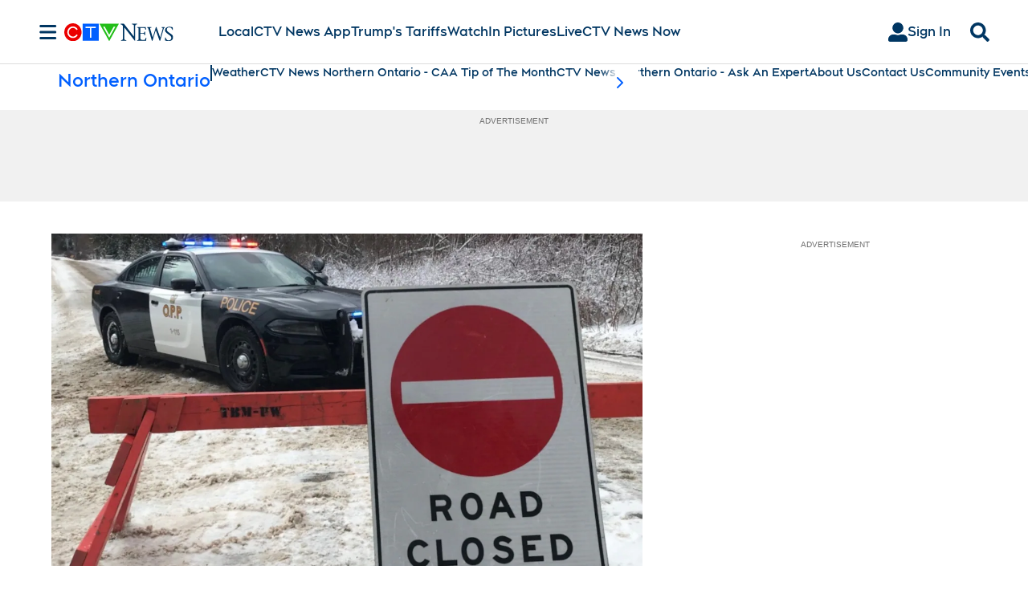

--- FILE ---
content_type: text/plain
request_url: https://ipv4.icanhazip.com/
body_size: 113
content:
3.20.235.243
